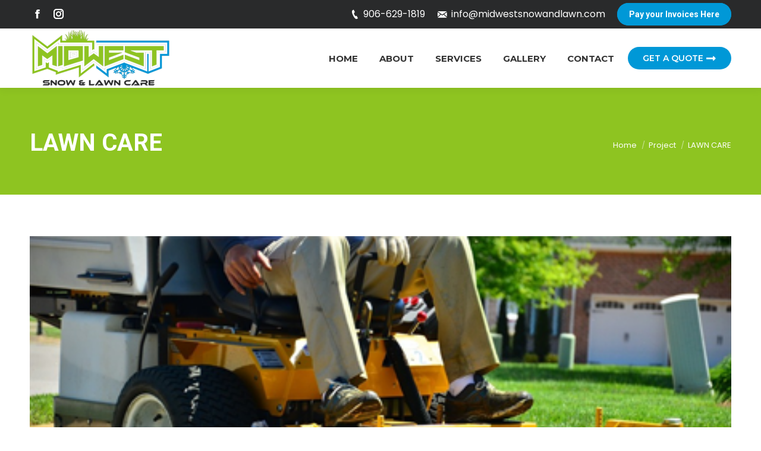

--- FILE ---
content_type: text/html; charset=UTF-8
request_url: https://midwestsnowandlawn.com/service/lawn-care/
body_size: 12904
content:
<!DOCTYPE html>
<!--[if !(IE 6) | !(IE 7) | !(IE 8)  ]><!-->
<html lang="en" class="no-js">
<!--<![endif]-->
<head>
	<meta charset="UTF-8" />
		<meta name="viewport" content="width=device-width, initial-scale=1, maximum-scale=1, user-scalable=0">
		<meta name="theme-color" content="#0098d7"/>	<link rel="profile" href="http://gmpg.org/xfn/11" />
	        <script type="text/javascript">
            if (/Android|webOS|iPhone|iPad|iPod|BlackBerry|IEMobile|Opera Mini/i.test(navigator.userAgent)) {
                var originalAddEventListener = EventTarget.prototype.addEventListener,
                    oldWidth = window.innerWidth;

                EventTarget.prototype.addEventListener = function (eventName, eventHandler, useCapture) {
                    if (eventName === "resize") {
                        originalAddEventListener.call(this, eventName, function (event) {
                            if (oldWidth === window.innerWidth) {
                                return;
                            }
                            else if (oldWidth !== window.innerWidth) {
                                oldWidth = window.innerWidth;
                            }
                            if (eventHandler.handleEvent) {
                                eventHandler.handleEvent.call(this, event);
                            }
                            else {
                                eventHandler.call(this, event);
                            };
                        }, useCapture);
                    }
                    else {
                        originalAddEventListener.call(this, eventName, eventHandler, useCapture);
                    };
                };
            };
        </script>
		<meta name='robots' content='index, follow, max-image-preview:large, max-snippet:-1, max-video-preview:-1' />

	<!-- This site is optimized with the Yoast SEO plugin v24.9 - https://yoast.com/wordpress/plugins/seo/ -->
	<title>LAWN CARE - Quality Snow Removal and Lawn Care in Michigan</title>
	<link rel="canonical" href="https://midwestsnowandlawn.com/service/lawn-care/" />
	<meta property="og:locale" content="en_US" />
	<meta property="og:type" content="article" />
	<meta property="og:title" content="LAWN CARE - Quality Snow Removal and Lawn Care in Michigan" />
	<meta property="og:description" content="We take care of the dirty work - all year round so spend less time on your yard and more time enjoying your weekends!" />
	<meta property="og:url" content="https://midwestsnowandlawn.com/service/lawn-care/" />
	<meta property="og:site_name" content="Quality Snow Removal and Lawn Care in Michigan" />
	<meta property="article:modified_time" content="2019-08-04T05:39:57+00:00" />
	<meta property="og:image" content="https://midwestsnowandlawn.com/wp-content/uploads/2019/06/Layer-90.png" />
	<meta property="og:image:width" content="438" />
	<meta property="og:image:height" content="290" />
	<meta property="og:image:type" content="image/png" />
	<meta name="twitter:card" content="summary_large_image" />
	<script type="application/ld+json" class="yoast-schema-graph">{"@context":"https://schema.org","@graph":[{"@type":"WebPage","@id":"https://midwestsnowandlawn.com/service/lawn-care/","url":"https://midwestsnowandlawn.com/service/lawn-care/","name":"LAWN CARE - Quality Snow Removal and Lawn Care in Michigan","isPartOf":{"@id":"https://midwestsnowandlawn.com/#website"},"primaryImageOfPage":{"@id":"https://midwestsnowandlawn.com/service/lawn-care/#primaryimage"},"image":{"@id":"https://midwestsnowandlawn.com/service/lawn-care/#primaryimage"},"thumbnailUrl":"https://midwestsnowandlawn.com/wp-content/uploads/2019/06/Layer-90.png","datePublished":"2019-06-25T07:05:55+00:00","dateModified":"2019-08-04T05:39:57+00:00","breadcrumb":{"@id":"https://midwestsnowandlawn.com/service/lawn-care/#breadcrumb"},"inLanguage":"en","potentialAction":[{"@type":"ReadAction","target":["https://midwestsnowandlawn.com/service/lawn-care/"]}]},{"@type":"ImageObject","inLanguage":"en","@id":"https://midwestsnowandlawn.com/service/lawn-care/#primaryimage","url":"https://midwestsnowandlawn.com/wp-content/uploads/2019/06/Layer-90.png","contentUrl":"https://midwestsnowandlawn.com/wp-content/uploads/2019/06/Layer-90.png","width":438,"height":290},{"@type":"BreadcrumbList","@id":"https://midwestsnowandlawn.com/service/lawn-care/#breadcrumb","itemListElement":[{"@type":"ListItem","position":1,"name":"Home","item":"https://midwestsnowandlawn.com/"},{"@type":"ListItem","position":2,"name":"Portfolio","item":"https://midwestsnowandlawn.com/service/"},{"@type":"ListItem","position":3,"name":"LAWN CARE"}]},{"@type":"WebSite","@id":"https://midwestsnowandlawn.com/#website","url":"https://midwestsnowandlawn.com/","name":"Quality Snow Removal and Lawn Care in Michigan","description":"Midwest Snow &amp; Lawn Care","potentialAction":[{"@type":"SearchAction","target":{"@type":"EntryPoint","urlTemplate":"https://midwestsnowandlawn.com/?s={search_term_string}"},"query-input":{"@type":"PropertyValueSpecification","valueRequired":true,"valueName":"search_term_string"}}],"inLanguage":"en"}]}</script>
	<!-- / Yoast SEO plugin. -->


<link rel='dns-prefetch' href='//fonts.googleapis.com' />
<link rel="alternate" type="application/rss+xml" title="Quality Snow Removal and Lawn Care in Michigan &raquo; Feed" href="https://midwestsnowandlawn.com/feed/" />
<link rel="alternate" type="application/rss+xml" title="Quality Snow Removal and Lawn Care in Michigan &raquo; Comments Feed" href="https://midwestsnowandlawn.com/comments/feed/" />
<link rel="alternate" title="oEmbed (JSON)" type="application/json+oembed" href="https://midwestsnowandlawn.com/wp-json/oembed/1.0/embed?url=https%3A%2F%2Fmidwestsnowandlawn.com%2Fservice%2Flawn-care%2F" />
<link rel="alternate" title="oEmbed (XML)" type="text/xml+oembed" href="https://midwestsnowandlawn.com/wp-json/oembed/1.0/embed?url=https%3A%2F%2Fmidwestsnowandlawn.com%2Fservice%2Flawn-care%2F&#038;format=xml" />
<style id='wp-img-auto-sizes-contain-inline-css' type='text/css'>
img:is([sizes=auto i],[sizes^="auto," i]){contain-intrinsic-size:3000px 1500px}
/*# sourceURL=wp-img-auto-sizes-contain-inline-css */
</style>
<style id='wp-emoji-styles-inline-css' type='text/css'>

	img.wp-smiley, img.emoji {
		display: inline !important;
		border: none !important;
		box-shadow: none !important;
		height: 1em !important;
		width: 1em !important;
		margin: 0 0.07em !important;
		vertical-align: -0.1em !important;
		background: none !important;
		padding: 0 !important;
	}
/*# sourceURL=wp-emoji-styles-inline-css */
</style>
<style id='wp-block-library-inline-css' type='text/css'>
:root{--wp-block-synced-color:#7a00df;--wp-block-synced-color--rgb:122,0,223;--wp-bound-block-color:var(--wp-block-synced-color);--wp-editor-canvas-background:#ddd;--wp-admin-theme-color:#007cba;--wp-admin-theme-color--rgb:0,124,186;--wp-admin-theme-color-darker-10:#006ba1;--wp-admin-theme-color-darker-10--rgb:0,107,160.5;--wp-admin-theme-color-darker-20:#005a87;--wp-admin-theme-color-darker-20--rgb:0,90,135;--wp-admin-border-width-focus:2px}@media (min-resolution:192dpi){:root{--wp-admin-border-width-focus:1.5px}}.wp-element-button{cursor:pointer}:root .has-very-light-gray-background-color{background-color:#eee}:root .has-very-dark-gray-background-color{background-color:#313131}:root .has-very-light-gray-color{color:#eee}:root .has-very-dark-gray-color{color:#313131}:root .has-vivid-green-cyan-to-vivid-cyan-blue-gradient-background{background:linear-gradient(135deg,#00d084,#0693e3)}:root .has-purple-crush-gradient-background{background:linear-gradient(135deg,#34e2e4,#4721fb 50%,#ab1dfe)}:root .has-hazy-dawn-gradient-background{background:linear-gradient(135deg,#faaca8,#dad0ec)}:root .has-subdued-olive-gradient-background{background:linear-gradient(135deg,#fafae1,#67a671)}:root .has-atomic-cream-gradient-background{background:linear-gradient(135deg,#fdd79a,#004a59)}:root .has-nightshade-gradient-background{background:linear-gradient(135deg,#330968,#31cdcf)}:root .has-midnight-gradient-background{background:linear-gradient(135deg,#020381,#2874fc)}:root{--wp--preset--font-size--normal:16px;--wp--preset--font-size--huge:42px}.has-regular-font-size{font-size:1em}.has-larger-font-size{font-size:2.625em}.has-normal-font-size{font-size:var(--wp--preset--font-size--normal)}.has-huge-font-size{font-size:var(--wp--preset--font-size--huge)}.has-text-align-center{text-align:center}.has-text-align-left{text-align:left}.has-text-align-right{text-align:right}.has-fit-text{white-space:nowrap!important}#end-resizable-editor-section{display:none}.aligncenter{clear:both}.items-justified-left{justify-content:flex-start}.items-justified-center{justify-content:center}.items-justified-right{justify-content:flex-end}.items-justified-space-between{justify-content:space-between}.screen-reader-text{border:0;clip-path:inset(50%);height:1px;margin:-1px;overflow:hidden;padding:0;position:absolute;width:1px;word-wrap:normal!important}.screen-reader-text:focus{background-color:#ddd;clip-path:none;color:#444;display:block;font-size:1em;height:auto;left:5px;line-height:normal;padding:15px 23px 14px;text-decoration:none;top:5px;width:auto;z-index:100000}html :where(.has-border-color){border-style:solid}html :where([style*=border-top-color]){border-top-style:solid}html :where([style*=border-right-color]){border-right-style:solid}html :where([style*=border-bottom-color]){border-bottom-style:solid}html :where([style*=border-left-color]){border-left-style:solid}html :where([style*=border-width]){border-style:solid}html :where([style*=border-top-width]){border-top-style:solid}html :where([style*=border-right-width]){border-right-style:solid}html :where([style*=border-bottom-width]){border-bottom-style:solid}html :where([style*=border-left-width]){border-left-style:solid}html :where(img[class*=wp-image-]){height:auto;max-width:100%}:where(figure){margin:0 0 1em}html :where(.is-position-sticky){--wp-admin--admin-bar--position-offset:var(--wp-admin--admin-bar--height,0px)}@media screen and (max-width:600px){html :where(.is-position-sticky){--wp-admin--admin-bar--position-offset:0px}}

/*# sourceURL=wp-block-library-inline-css */
</style><style id='global-styles-inline-css' type='text/css'>
:root{--wp--preset--aspect-ratio--square: 1;--wp--preset--aspect-ratio--4-3: 4/3;--wp--preset--aspect-ratio--3-4: 3/4;--wp--preset--aspect-ratio--3-2: 3/2;--wp--preset--aspect-ratio--2-3: 2/3;--wp--preset--aspect-ratio--16-9: 16/9;--wp--preset--aspect-ratio--9-16: 9/16;--wp--preset--color--black: #000000;--wp--preset--color--cyan-bluish-gray: #abb8c3;--wp--preset--color--white: #FFF;--wp--preset--color--pale-pink: #f78da7;--wp--preset--color--vivid-red: #cf2e2e;--wp--preset--color--luminous-vivid-orange: #ff6900;--wp--preset--color--luminous-vivid-amber: #fcb900;--wp--preset--color--light-green-cyan: #7bdcb5;--wp--preset--color--vivid-green-cyan: #00d084;--wp--preset--color--pale-cyan-blue: #8ed1fc;--wp--preset--color--vivid-cyan-blue: #0693e3;--wp--preset--color--vivid-purple: #9b51e0;--wp--preset--color--accent: #0098d7;--wp--preset--color--dark-gray: #111;--wp--preset--color--light-gray: #767676;--wp--preset--gradient--vivid-cyan-blue-to-vivid-purple: linear-gradient(135deg,rgb(6,147,227) 0%,rgb(155,81,224) 100%);--wp--preset--gradient--light-green-cyan-to-vivid-green-cyan: linear-gradient(135deg,rgb(122,220,180) 0%,rgb(0,208,130) 100%);--wp--preset--gradient--luminous-vivid-amber-to-luminous-vivid-orange: linear-gradient(135deg,rgb(252,185,0) 0%,rgb(255,105,0) 100%);--wp--preset--gradient--luminous-vivid-orange-to-vivid-red: linear-gradient(135deg,rgb(255,105,0) 0%,rgb(207,46,46) 100%);--wp--preset--gradient--very-light-gray-to-cyan-bluish-gray: linear-gradient(135deg,rgb(238,238,238) 0%,rgb(169,184,195) 100%);--wp--preset--gradient--cool-to-warm-spectrum: linear-gradient(135deg,rgb(74,234,220) 0%,rgb(151,120,209) 20%,rgb(207,42,186) 40%,rgb(238,44,130) 60%,rgb(251,105,98) 80%,rgb(254,248,76) 100%);--wp--preset--gradient--blush-light-purple: linear-gradient(135deg,rgb(255,206,236) 0%,rgb(152,150,240) 100%);--wp--preset--gradient--blush-bordeaux: linear-gradient(135deg,rgb(254,205,165) 0%,rgb(254,45,45) 50%,rgb(107,0,62) 100%);--wp--preset--gradient--luminous-dusk: linear-gradient(135deg,rgb(255,203,112) 0%,rgb(199,81,192) 50%,rgb(65,88,208) 100%);--wp--preset--gradient--pale-ocean: linear-gradient(135deg,rgb(255,245,203) 0%,rgb(182,227,212) 50%,rgb(51,167,181) 100%);--wp--preset--gradient--electric-grass: linear-gradient(135deg,rgb(202,248,128) 0%,rgb(113,206,126) 100%);--wp--preset--gradient--midnight: linear-gradient(135deg,rgb(2,3,129) 0%,rgb(40,116,252) 100%);--wp--preset--font-size--small: 13px;--wp--preset--font-size--medium: 20px;--wp--preset--font-size--large: 36px;--wp--preset--font-size--x-large: 42px;--wp--preset--spacing--20: 0.44rem;--wp--preset--spacing--30: 0.67rem;--wp--preset--spacing--40: 1rem;--wp--preset--spacing--50: 1.5rem;--wp--preset--spacing--60: 2.25rem;--wp--preset--spacing--70: 3.38rem;--wp--preset--spacing--80: 5.06rem;--wp--preset--shadow--natural: 6px 6px 9px rgba(0, 0, 0, 0.2);--wp--preset--shadow--deep: 12px 12px 50px rgba(0, 0, 0, 0.4);--wp--preset--shadow--sharp: 6px 6px 0px rgba(0, 0, 0, 0.2);--wp--preset--shadow--outlined: 6px 6px 0px -3px rgb(255, 255, 255), 6px 6px rgb(0, 0, 0);--wp--preset--shadow--crisp: 6px 6px 0px rgb(0, 0, 0);}:where(.is-layout-flex){gap: 0.5em;}:where(.is-layout-grid){gap: 0.5em;}body .is-layout-flex{display: flex;}.is-layout-flex{flex-wrap: wrap;align-items: center;}.is-layout-flex > :is(*, div){margin: 0;}body .is-layout-grid{display: grid;}.is-layout-grid > :is(*, div){margin: 0;}:where(.wp-block-columns.is-layout-flex){gap: 2em;}:where(.wp-block-columns.is-layout-grid){gap: 2em;}:where(.wp-block-post-template.is-layout-flex){gap: 1.25em;}:where(.wp-block-post-template.is-layout-grid){gap: 1.25em;}.has-black-color{color: var(--wp--preset--color--black) !important;}.has-cyan-bluish-gray-color{color: var(--wp--preset--color--cyan-bluish-gray) !important;}.has-white-color{color: var(--wp--preset--color--white) !important;}.has-pale-pink-color{color: var(--wp--preset--color--pale-pink) !important;}.has-vivid-red-color{color: var(--wp--preset--color--vivid-red) !important;}.has-luminous-vivid-orange-color{color: var(--wp--preset--color--luminous-vivid-orange) !important;}.has-luminous-vivid-amber-color{color: var(--wp--preset--color--luminous-vivid-amber) !important;}.has-light-green-cyan-color{color: var(--wp--preset--color--light-green-cyan) !important;}.has-vivid-green-cyan-color{color: var(--wp--preset--color--vivid-green-cyan) !important;}.has-pale-cyan-blue-color{color: var(--wp--preset--color--pale-cyan-blue) !important;}.has-vivid-cyan-blue-color{color: var(--wp--preset--color--vivid-cyan-blue) !important;}.has-vivid-purple-color{color: var(--wp--preset--color--vivid-purple) !important;}.has-black-background-color{background-color: var(--wp--preset--color--black) !important;}.has-cyan-bluish-gray-background-color{background-color: var(--wp--preset--color--cyan-bluish-gray) !important;}.has-white-background-color{background-color: var(--wp--preset--color--white) !important;}.has-pale-pink-background-color{background-color: var(--wp--preset--color--pale-pink) !important;}.has-vivid-red-background-color{background-color: var(--wp--preset--color--vivid-red) !important;}.has-luminous-vivid-orange-background-color{background-color: var(--wp--preset--color--luminous-vivid-orange) !important;}.has-luminous-vivid-amber-background-color{background-color: var(--wp--preset--color--luminous-vivid-amber) !important;}.has-light-green-cyan-background-color{background-color: var(--wp--preset--color--light-green-cyan) !important;}.has-vivid-green-cyan-background-color{background-color: var(--wp--preset--color--vivid-green-cyan) !important;}.has-pale-cyan-blue-background-color{background-color: var(--wp--preset--color--pale-cyan-blue) !important;}.has-vivid-cyan-blue-background-color{background-color: var(--wp--preset--color--vivid-cyan-blue) !important;}.has-vivid-purple-background-color{background-color: var(--wp--preset--color--vivid-purple) !important;}.has-black-border-color{border-color: var(--wp--preset--color--black) !important;}.has-cyan-bluish-gray-border-color{border-color: var(--wp--preset--color--cyan-bluish-gray) !important;}.has-white-border-color{border-color: var(--wp--preset--color--white) !important;}.has-pale-pink-border-color{border-color: var(--wp--preset--color--pale-pink) !important;}.has-vivid-red-border-color{border-color: var(--wp--preset--color--vivid-red) !important;}.has-luminous-vivid-orange-border-color{border-color: var(--wp--preset--color--luminous-vivid-orange) !important;}.has-luminous-vivid-amber-border-color{border-color: var(--wp--preset--color--luminous-vivid-amber) !important;}.has-light-green-cyan-border-color{border-color: var(--wp--preset--color--light-green-cyan) !important;}.has-vivid-green-cyan-border-color{border-color: var(--wp--preset--color--vivid-green-cyan) !important;}.has-pale-cyan-blue-border-color{border-color: var(--wp--preset--color--pale-cyan-blue) !important;}.has-vivid-cyan-blue-border-color{border-color: var(--wp--preset--color--vivid-cyan-blue) !important;}.has-vivid-purple-border-color{border-color: var(--wp--preset--color--vivid-purple) !important;}.has-vivid-cyan-blue-to-vivid-purple-gradient-background{background: var(--wp--preset--gradient--vivid-cyan-blue-to-vivid-purple) !important;}.has-light-green-cyan-to-vivid-green-cyan-gradient-background{background: var(--wp--preset--gradient--light-green-cyan-to-vivid-green-cyan) !important;}.has-luminous-vivid-amber-to-luminous-vivid-orange-gradient-background{background: var(--wp--preset--gradient--luminous-vivid-amber-to-luminous-vivid-orange) !important;}.has-luminous-vivid-orange-to-vivid-red-gradient-background{background: var(--wp--preset--gradient--luminous-vivid-orange-to-vivid-red) !important;}.has-very-light-gray-to-cyan-bluish-gray-gradient-background{background: var(--wp--preset--gradient--very-light-gray-to-cyan-bluish-gray) !important;}.has-cool-to-warm-spectrum-gradient-background{background: var(--wp--preset--gradient--cool-to-warm-spectrum) !important;}.has-blush-light-purple-gradient-background{background: var(--wp--preset--gradient--blush-light-purple) !important;}.has-blush-bordeaux-gradient-background{background: var(--wp--preset--gradient--blush-bordeaux) !important;}.has-luminous-dusk-gradient-background{background: var(--wp--preset--gradient--luminous-dusk) !important;}.has-pale-ocean-gradient-background{background: var(--wp--preset--gradient--pale-ocean) !important;}.has-electric-grass-gradient-background{background: var(--wp--preset--gradient--electric-grass) !important;}.has-midnight-gradient-background{background: var(--wp--preset--gradient--midnight) !important;}.has-small-font-size{font-size: var(--wp--preset--font-size--small) !important;}.has-medium-font-size{font-size: var(--wp--preset--font-size--medium) !important;}.has-large-font-size{font-size: var(--wp--preset--font-size--large) !important;}.has-x-large-font-size{font-size: var(--wp--preset--font-size--x-large) !important;}
/*# sourceURL=global-styles-inline-css */
</style>

<style id='classic-theme-styles-inline-css' type='text/css'>
/*! This file is auto-generated */
.wp-block-button__link{color:#fff;background-color:#32373c;border-radius:9999px;box-shadow:none;text-decoration:none;padding:calc(.667em + 2px) calc(1.333em + 2px);font-size:1.125em}.wp-block-file__button{background:#32373c;color:#fff;text-decoration:none}
/*# sourceURL=/wp-includes/css/classic-themes.min.css */
</style>
<link rel='stylesheet' id='contact-form-7-css' href='https://midwestsnowandlawn.com/wp-content/plugins/contact-form-7/includes/css/styles.css?ver=5.8.1' type='text/css' media='all' />
<link rel='stylesheet' id='rs-plugin-settings-css' href='https://midwestsnowandlawn.com/wp-content/plugins/revslider/public/assets/css/settings.css?ver=5.4.8.3' type='text/css' media='all' />
<style id='rs-plugin-settings-inline-css' type='text/css'>
#rs-demo-id {}
/*# sourceURL=rs-plugin-settings-inline-css */
</style>
<link rel='stylesheet' id='the7-Defaults-css' href='https://midwestsnowandlawn.com/wp-content/uploads/smile_fonts/Defaults/Defaults.css?ver=6.9' type='text/css' media='all' />
<link rel='stylesheet' id='dt-web-fonts-css' href='//fonts.googleapis.com/css?family=Roboto%3A400%2C500%2C600%2C700%7CPoppins%3A400%2C600%2C700%7CRoboto+Condensed%3A400%2C600%2C700%7CMontserrat%3A400%2C600%2C700&#038;ver=7.7.1.1' type='text/css' media='all' />
<link rel='stylesheet' id='dt-main-css' href='https://midwestsnowandlawn.com/wp-content/themes/dt-the7/css/main.min.css?ver=7.7.1.1' type='text/css' media='all' />
<style id='dt-main-inline-css' type='text/css'>
body #load {
  display: block;
  height: 100%;
  overflow: hidden;
  position: fixed;
  width: 100%;
  z-index: 9901;
  opacity: 1;
  visibility: visible;
  -webkit-transition: all .35s ease-out;
  transition: all .35s ease-out;
}
.load-wrap {
  width: 100%;
  height: 100%;
  background-position: center center;
  background-repeat: no-repeat;
  text-align: center;
}
.load-wrap > svg {
  position: absolute;
  top: 50%;
  left: 50%;
  -ms-transform: translate(-50%,-50%);
  -webkit-transform: translate(-50%,-50%);
  transform: translate(-50%,-50%);
}
#load {
  background-color: #ffffff;
}
.uil-default rect:not(.bk) {
  fill: rgba(51,51,51,0.3);
}
.uil-ring > path {
  fill: rgba(51,51,51,0.3);
}
.ring-loader .circle {
  fill: rgba(51,51,51,0.3);
}
.ring-loader .moving-circle {
  fill: #333333;
}
.uil-hourglass .glass {
  stroke: #333333;
}
.uil-hourglass .sand {
  fill: rgba(51,51,51,0.3);
}
.spinner-loader .load-wrap {
  background-image: url("data:image/svg+xml,%3Csvg width='75px' height='75px' xmlns='http://www.w3.org/2000/svg' viewBox='0 0 100 100' preserveAspectRatio='xMidYMid' class='uil-default'%3E%3Crect x='0' y='0' width='100' height='100' fill='none' class='bk'%3E%3C/rect%3E%3Crect  x='46.5' y='40' width='7' height='20' rx='5' ry='5' fill='rgba%2851%2C51%2C51%2C0.3%29' transform='rotate(0 50 50) translate(0 -30)'%3E  %3Canimate attributeName='opacity' from='1' to='0' dur='1s' begin='0s' repeatCount='indefinite'/%3E%3C/rect%3E%3Crect  x='46.5' y='40' width='7' height='20' rx='5' ry='5' fill='rgba%2851%2C51%2C51%2C0.3%29' transform='rotate(30 50 50) translate(0 -30)'%3E  %3Canimate attributeName='opacity' from='1' to='0' dur='1s' begin='0.08333333333333333s' repeatCount='indefinite'/%3E%3C/rect%3E%3Crect  x='46.5' y='40' width='7' height='20' rx='5' ry='5' fill='rgba%2851%2C51%2C51%2C0.3%29' transform='rotate(60 50 50) translate(0 -30)'%3E  %3Canimate attributeName='opacity' from='1' to='0' dur='1s' begin='0.16666666666666666s' repeatCount='indefinite'/%3E%3C/rect%3E%3Crect  x='46.5' y='40' width='7' height='20' rx='5' ry='5' fill='rgba%2851%2C51%2C51%2C0.3%29' transform='rotate(90 50 50) translate(0 -30)'%3E  %3Canimate attributeName='opacity' from='1' to='0' dur='1s' begin='0.25s' repeatCount='indefinite'/%3E%3C/rect%3E%3Crect  x='46.5' y='40' width='7' height='20' rx='5' ry='5' fill='rgba%2851%2C51%2C51%2C0.3%29' transform='rotate(120 50 50) translate(0 -30)'%3E  %3Canimate attributeName='opacity' from='1' to='0' dur='1s' begin='0.3333333333333333s' repeatCount='indefinite'/%3E%3C/rect%3E%3Crect  x='46.5' y='40' width='7' height='20' rx='5' ry='5' fill='rgba%2851%2C51%2C51%2C0.3%29' transform='rotate(150 50 50) translate(0 -30)'%3E  %3Canimate attributeName='opacity' from='1' to='0' dur='1s' begin='0.4166666666666667s' repeatCount='indefinite'/%3E%3C/rect%3E%3Crect  x='46.5' y='40' width='7' height='20' rx='5' ry='5' fill='rgba%2851%2C51%2C51%2C0.3%29' transform='rotate(180 50 50) translate(0 -30)'%3E  %3Canimate attributeName='opacity' from='1' to='0' dur='1s' begin='0.5s' repeatCount='indefinite'/%3E%3C/rect%3E%3Crect  x='46.5' y='40' width='7' height='20' rx='5' ry='5' fill='rgba%2851%2C51%2C51%2C0.3%29' transform='rotate(210 50 50) translate(0 -30)'%3E  %3Canimate attributeName='opacity' from='1' to='0' dur='1s' begin='0.5833333333333334s' repeatCount='indefinite'/%3E%3C/rect%3E%3Crect  x='46.5' y='40' width='7' height='20' rx='5' ry='5' fill='rgba%2851%2C51%2C51%2C0.3%29' transform='rotate(240 50 50) translate(0 -30)'%3E  %3Canimate attributeName='opacity' from='1' to='0' dur='1s' begin='0.6666666666666666s' repeatCount='indefinite'/%3E%3C/rect%3E%3Crect  x='46.5' y='40' width='7' height='20' rx='5' ry='5' fill='rgba%2851%2C51%2C51%2C0.3%29' transform='rotate(270 50 50) translate(0 -30)'%3E  %3Canimate attributeName='opacity' from='1' to='0' dur='1s' begin='0.75s' repeatCount='indefinite'/%3E%3C/rect%3E%3Crect  x='46.5' y='40' width='7' height='20' rx='5' ry='5' fill='rgba%2851%2C51%2C51%2C0.3%29' transform='rotate(300 50 50) translate(0 -30)'%3E  %3Canimate attributeName='opacity' from='1' to='0' dur='1s' begin='0.8333333333333334s' repeatCount='indefinite'/%3E%3C/rect%3E%3Crect  x='46.5' y='40' width='7' height='20' rx='5' ry='5' fill='rgba%2851%2C51%2C51%2C0.3%29' transform='rotate(330 50 50) translate(0 -30)'%3E  %3Canimate attributeName='opacity' from='1' to='0' dur='1s' begin='0.9166666666666666s' repeatCount='indefinite'/%3E%3C/rect%3E%3C/svg%3E");
}
.ring-loader .load-wrap {
  background-image: url("data:image/svg+xml,%3Csvg xmlns='http://www.w3.org/2000/svg' viewBox='0 0 32 32' width='72' height='72' fill='rgba%2851%2C51%2C51%2C0.3%29'%3E   %3Cpath opacity='.25' d='M16 0 A16 16 0 0 0 16 32 A16 16 0 0 0 16 0 M16 4 A12 12 0 0 1 16 28 A12 12 0 0 1 16 4'/%3E   %3Cpath d='M16 0 A16 16 0 0 1 32 16 L28 16 A12 12 0 0 0 16 4z'%3E     %3CanimateTransform attributeName='transform' type='rotate' from='0 16 16' to='360 16 16' dur='0.8s' repeatCount='indefinite' /%3E   %3C/path%3E %3C/svg%3E");
}
.hourglass-loader .load-wrap {
  background-image: url("data:image/svg+xml,%3Csvg xmlns='http://www.w3.org/2000/svg' viewBox='0 0 32 32' width='72' height='72' fill='rgba%2851%2C51%2C51%2C0.3%29'%3E   %3Cpath transform='translate(2)' d='M0 12 V20 H4 V12z'%3E      %3Canimate attributeName='d' values='M0 12 V20 H4 V12z; M0 4 V28 H4 V4z; M0 12 V20 H4 V12z; M0 12 V20 H4 V12z' dur='1.2s' repeatCount='indefinite' begin='0' keytimes='0;.2;.5;1' keySplines='0.2 0.2 0.4 0.8;0.2 0.6 0.4 0.8;0.2 0.8 0.4 0.8' calcMode='spline'  /%3E   %3C/path%3E   %3Cpath transform='translate(8)' d='M0 12 V20 H4 V12z'%3E     %3Canimate attributeName='d' values='M0 12 V20 H4 V12z; M0 4 V28 H4 V4z; M0 12 V20 H4 V12z; M0 12 V20 H4 V12z' dur='1.2s' repeatCount='indefinite' begin='0.2' keytimes='0;.2;.5;1' keySplines='0.2 0.2 0.4 0.8;0.2 0.6 0.4 0.8;0.2 0.8 0.4 0.8' calcMode='spline'  /%3E   %3C/path%3E   %3Cpath transform='translate(14)' d='M0 12 V20 H4 V12z'%3E     %3Canimate attributeName='d' values='M0 12 V20 H4 V12z; M0 4 V28 H4 V4z; M0 12 V20 H4 V12z; M0 12 V20 H4 V12z' dur='1.2s' repeatCount='indefinite' begin='0.4' keytimes='0;.2;.5;1' keySplines='0.2 0.2 0.4 0.8;0.2 0.6 0.4 0.8;0.2 0.8 0.4 0.8' calcMode='spline' /%3E   %3C/path%3E   %3Cpath transform='translate(20)' d='M0 12 V20 H4 V12z'%3E     %3Canimate attributeName='d' values='M0 12 V20 H4 V12z; M0 4 V28 H4 V4z; M0 12 V20 H4 V12z; M0 12 V20 H4 V12z' dur='1.2s' repeatCount='indefinite' begin='0.6' keytimes='0;.2;.5;1' keySplines='0.2 0.2 0.4 0.8;0.2 0.6 0.4 0.8;0.2 0.8 0.4 0.8' calcMode='spline' /%3E   %3C/path%3E   %3Cpath transform='translate(26)' d='M0 12 V20 H4 V12z'%3E     %3Canimate attributeName='d' values='M0 12 V20 H4 V12z; M0 4 V28 H4 V4z; M0 12 V20 H4 V12z; M0 12 V20 H4 V12z' dur='1.2s' repeatCount='indefinite' begin='0.8' keytimes='0;.2;.5;1' keySplines='0.2 0.2 0.4 0.8;0.2 0.6 0.4 0.8;0.2 0.8 0.4 0.8' calcMode='spline' /%3E   %3C/path%3E %3C/svg%3E");
}

/*# sourceURL=dt-main-inline-css */
</style>
<link rel='stylesheet' id='dt-awsome-fonts-back-css' href='https://midwestsnowandlawn.com/wp-content/themes/dt-the7/fonts/FontAwesome/back-compat.min.css?ver=7.7.1.1' type='text/css' media='all' />
<link rel='stylesheet' id='dt-awsome-fonts-css' href='https://midwestsnowandlawn.com/wp-content/themes/dt-the7/fonts/FontAwesome/css/all.min.css?ver=7.7.1.1' type='text/css' media='all' />
<link rel='stylesheet' id='dt-fontello-css' href='https://midwestsnowandlawn.com/wp-content/themes/dt-the7/fonts/fontello/css/fontello.min.css?ver=7.7.1.1' type='text/css' media='all' />
<link rel='stylesheet' id='the7pt-static-css' href='https://midwestsnowandlawn.com/wp-content/plugins/dt-the7-core/assets/css/post-type.min.css?ver=7.7.1.1' type='text/css' media='all' />
<link rel='stylesheet' id='dt-custom-css' href='https://midwestsnowandlawn.com/wp-content/uploads/the7-css/custom.css?ver=30f5a239ae20' type='text/css' media='all' />
<link rel='stylesheet' id='dt-media-css' href='https://midwestsnowandlawn.com/wp-content/uploads/the7-css/media.css?ver=30f5a239ae20' type='text/css' media='all' />
<link rel='stylesheet' id='the7-mega-menu-css' href='https://midwestsnowandlawn.com/wp-content/uploads/the7-css/mega-menu.css?ver=30f5a239ae20' type='text/css' media='all' />
<link rel='stylesheet' id='the7-elements-albums-portfolio-css' href='https://midwestsnowandlawn.com/wp-content/uploads/the7-css/the7-elements-albums-portfolio.css?ver=30f5a239ae20' type='text/css' media='all' />
<link rel='stylesheet' id='the7-elements-css' href='https://midwestsnowandlawn.com/wp-content/uploads/the7-css/post-type-dynamic.css?ver=30f5a239ae20' type='text/css' media='all' />
<link rel='stylesheet' id='style-css' href='https://midwestsnowandlawn.com/wp-content/themes/dt-the7-child/style.css?ver=7.7.1.1' type='text/css' media='all' />
<script type="text/javascript" src="https://midwestsnowandlawn.com/wp-includes/js/jquery/jquery.min.js?ver=3.7.1" id="jquery-core-js"></script>
<script type="text/javascript" src="https://midwestsnowandlawn.com/wp-includes/js/jquery/jquery-migrate.min.js?ver=3.4.1" id="jquery-migrate-js"></script>
<script type="text/javascript" src="https://midwestsnowandlawn.com/wp-content/plugins/revslider/public/assets/js/jquery.themepunch.tools.min.js?ver=5.4.8.3" id="tp-tools-js"></script>
<script type="text/javascript" src="https://midwestsnowandlawn.com/wp-content/plugins/revslider/public/assets/js/jquery.themepunch.revolution.min.js?ver=5.4.8.3" id="revmin-js"></script>
<script type="text/javascript" id="dt-above-fold-js-extra">
/* <![CDATA[ */
var dtLocal = {"themeUrl":"https://midwestsnowandlawn.com/wp-content/themes/dt-the7","passText":"To view this protected post, enter the password below:","moreButtonText":{"loading":"Loading...","loadMore":"Load more"},"postID":"75","ajaxurl":"https://midwestsnowandlawn.com/wp-admin/admin-ajax.php","contactMessages":{"required":"One or more fields have an error. Please check and try again.","terms":"Please accept the privacy policy."},"ajaxNonce":"4fcf73f09f","pageData":"","themeSettings":{"smoothScroll":"off","lazyLoading":false,"accentColor":{"mode":"solid","color":"#0098d7"},"desktopHeader":{"height":100},"floatingHeader":{"showAfter":140,"showMenu":true,"height":60,"logo":{"showLogo":true,"html":"\u003Cimg class=\" preload-me\" src=\"https://midwestsnowandlawn.com/wp-content/uploads/2019/06/Layer-2.png\" srcset=\"https://midwestsnowandlawn.com/wp-content/uploads/2019/06/Layer-2.png 237w, https://midwestsnowandlawn.com/wp-content/uploads/2019/06/Layer-2.png 237w\" width=\"237\" height=\"98\"   sizes=\"237px\" alt=\"Quality Snow Removal and Lawn Care in Michigan\" /\u003E","url":"https://midwestsnowandlawn.com/"}},"topLine":{"floatingTopLine":{"logo":{"showLogo":false,"html":""}}},"mobileHeader":{"firstSwitchPoint":1050,"secondSwitchPoint":778,"firstSwitchPointHeight":80,"secondSwitchPointHeight":60},"stickyMobileHeaderFirstSwitch":{"logo":{"html":"\u003Cimg class=\" preload-me\" src=\"https://midwestsnowandlawn.com/wp-content/uploads/2019/06/Layer-2.png\" srcset=\"https://midwestsnowandlawn.com/wp-content/uploads/2019/06/Layer-2.png 237w, https://midwestsnowandlawn.com/wp-content/uploads/2019/06/Layer-2.png 237w\" width=\"237\" height=\"98\"   sizes=\"237px\" alt=\"Quality Snow Removal and Lawn Care in Michigan\" /\u003E"}},"stickyMobileHeaderSecondSwitch":{"logo":{"html":"\u003Cimg class=\" preload-me\" src=\"https://midwestsnowandlawn.com/wp-content/uploads/2019/06/Layer-2.png\" srcset=\"https://midwestsnowandlawn.com/wp-content/uploads/2019/06/Layer-2.png 237w, https://midwestsnowandlawn.com/wp-content/uploads/2019/06/Layer-2.png 237w\" width=\"237\" height=\"98\"   sizes=\"237px\" alt=\"Quality Snow Removal and Lawn Care in Michigan\" /\u003E"}},"content":{"textColor":"#565656","headerColor":"#292a2b"},"sidebar":{"switchPoint":990},"boxedWidth":"1340px","stripes":{"stripe1":{"textColor":"#787d85","headerColor":"#3b3f4a"},"stripe2":{"textColor":"#8b9199","headerColor":"#ffffff"},"stripe3":{"textColor":"#ffffff","headerColor":"#ffffff"}}},"VCMobileScreenWidth":"768"};
var dtShare = {"shareButtonText":{"facebook":"Share on Facebook","twitter":"Tweet","pinterest":"Pin it","linkedin":"Share on Linkedin","whatsapp":"Share on Whatsapp","google":"Share on Google Plus"},"overlayOpacity":"85"};
//# sourceURL=dt-above-fold-js-extra
/* ]]> */
</script>
<script type="text/javascript" src="https://midwestsnowandlawn.com/wp-content/themes/dt-the7/js/above-the-fold.min.js?ver=7.7.1.1" id="dt-above-fold-js"></script>
<link rel="https://api.w.org/" href="https://midwestsnowandlawn.com/wp-json/" /><link rel="alternate" title="JSON" type="application/json" href="https://midwestsnowandlawn.com/wp-json/wp/v2/dt_portfolio/75" /><link rel="EditURI" type="application/rsd+xml" title="RSD" href="https://midwestsnowandlawn.com/xmlrpc.php?rsd" />
<meta name="generator" content="WordPress 6.9" />
<link rel='shortlink' href='https://midwestsnowandlawn.com/?p=75' />
<!-- Global site tag (gtag.js) - Google Analytics -->
<script async src="https://www.googletagmanager.com/gtag/js?id=UA-72160904-18"></script>
<script>
  window.dataLayer = window.dataLayer || [];
  function gtag(){dataLayer.push(arguments);}
  gtag('js', new Date());

  gtag('config', 'UA-72160904-18');
</script><meta name="generator" content="Powered by WPBakery Page Builder - drag and drop page builder for WordPress."/>
<meta name="generator" content="Powered by Slider Revolution 5.4.8.3 - responsive, Mobile-Friendly Slider Plugin for WordPress with comfortable drag and drop interface." />
<script type="text/javascript">
document.addEventListener("DOMContentLoaded", function(event) { 
	var load = document.getElementById("load");
	
	if(!load.classList.contains('loader-removed')){
		var removeLoading = setTimeout(function() {
			load.className += " loader-removed";
		}, 300);
	}
});
</script>
<link rel="icon" href="https://midwestsnowandlawn.com/wp-content/uploads/2019/06/fav.png" type="image/png" sizes="16x16"/><link rel="icon" href="https://midwestsnowandlawn.com/wp-content/uploads/2019/06/fav.png" type="image/png" sizes="32x32"/><link rel="apple-touch-icon" href="https://midwestsnowandlawn.com/wp-content/uploads/2019/06/fav.png"><link rel="apple-touch-icon" sizes="76x76" href="https://midwestsnowandlawn.com/wp-content/uploads/2019/06/fav.png"><link rel="apple-touch-icon" sizes="120x120" href="https://midwestsnowandlawn.com/wp-content/uploads/2019/06/fav.png"><link rel="apple-touch-icon" sizes="152x152" href="https://midwestsnowandlawn.com/wp-content/uploads/2019/06/fav.png"><script type="text/javascript">function setREVStartSize(e){									
						try{ e.c=jQuery(e.c);var i=jQuery(window).width(),t=9999,r=0,n=0,l=0,f=0,s=0,h=0;
							if(e.responsiveLevels&&(jQuery.each(e.responsiveLevels,function(e,f){f>i&&(t=r=f,l=e),i>f&&f>r&&(r=f,n=e)}),t>r&&(l=n)),f=e.gridheight[l]||e.gridheight[0]||e.gridheight,s=e.gridwidth[l]||e.gridwidth[0]||e.gridwidth,h=i/s,h=h>1?1:h,f=Math.round(h*f),"fullscreen"==e.sliderLayout){var u=(e.c.width(),jQuery(window).height());if(void 0!=e.fullScreenOffsetContainer){var c=e.fullScreenOffsetContainer.split(",");if (c) jQuery.each(c,function(e,i){u=jQuery(i).length>0?u-jQuery(i).outerHeight(!0):u}),e.fullScreenOffset.split("%").length>1&&void 0!=e.fullScreenOffset&&e.fullScreenOffset.length>0?u-=jQuery(window).height()*parseInt(e.fullScreenOffset,0)/100:void 0!=e.fullScreenOffset&&e.fullScreenOffset.length>0&&(u-=parseInt(e.fullScreenOffset,0))}f=u}else void 0!=e.minHeight&&f<e.minHeight&&(f=e.minHeight);e.c.closest(".rev_slider_wrapper").css({height:f})					
						}catch(d){console.log("Failure at Presize of Slider:"+d)}						
					};</script>
<noscript><style type="text/css"> .wpb_animate_when_almost_visible { opacity: 1; }</style></noscript><style id='the7-custom-inline-css' type='text/css'>
.widget_nav_menu li {
    display: inline-block;
    margin: 0 20px;
}
.widget_nav_menu {
	text-align:center;
}
#presscore-custom-menu-one-2 {
		text-align:center;
}

#presscore-custom-menu-one-2 li {
    display: inline-block;
    margin: 0 20px;
}

.ubtn-large {
	border-radius:100px;
}
</style>
<link rel='stylesheet' id='js_composer_front-css' href='https://midwestsnowandlawn.com/wp-content/plugins/js_composer/assets/css/js_composer.min.css?ver=6.0.2' type='text/css' media='all' />
<link rel='stylesheet' id='font-awesome-css' href='https://midwestsnowandlawn.com/wp-content/plugins/js_composer/assets/lib/bower/font-awesome/css/font-awesome.min.css?ver=6.0.2' type='text/css' media='all' />
<link rel='stylesheet' id='vc_typicons-css' href='https://midwestsnowandlawn.com/wp-content/plugins/js_composer/assets/css/lib/typicons/src/font/typicons.min.css?ver=6.0.2' type='text/css' media='all' />
</head>
<body class="wp-singular dt_portfolio-template-default single single-portfolio postid-75 wp-embed-responsive wp-theme-dt-the7 wp-child-theme-dt-the7-child the7-core-ver-2.1.2 no-comments dt-responsive-on srcset-enabled btn-flat custom-btn-color custom-btn-hover-color phantom-fade phantom-shadow-decoration phantom-main-logo-on sticky-mobile-header top-header first-switch-logo-left first-switch-menu-right second-switch-logo-left second-switch-menu-right right-mobile-menu layzr-loading-on popup-message-style dt-fa-compatibility the7-ver-7.7.1.1 wpb-js-composer js-comp-ver-6.0.2 vc_responsive">
<!-- The7 7.7.1.1 -->
<div id="load" class="spinner-loader">
	<div class="load-wrap"></div>
</div>
<div id="page" >
	<a class="skip-link screen-reader-text" href="#content">Skip to content</a>

<div class="masthead inline-header right widgets full-height shadow-decoration small-mobile-menu-icon dt-parent-menu-clickable"  role="banner">

	<div class="top-bar top-bar-line-hide">
	<div class="top-bar-bg" ></div>
	<div class="left-widgets mini-widgets"><div class="soc-ico show-on-desktop in-top-bar-left in-top-bar disabled-bg disabled-border border-off hover-disabled-bg hover-disabled-border  hover-border-off"><a title="Facebook" href="https://www.facebook.com/midwestsnowandlawn/" target="_blank" class="facebook"><span class="soc-font-icon"></span><span class="screen-reader-text">Facebook</span></a><a title="Instagram" href="https://www.instagram.com/midwestsnowandlawn/?r=nametag" target="_blank" class="instagram"><span class="soc-font-icon"></span><span class="screen-reader-text">Instagram</span></a></div></div><div class="right-widgets mini-widgets"><span class="mini-contacts phone show-on-desktop in-top-bar-right in-menu-second-switch"><i class=" the7-mw-icon-phone-bold"></i>906-629-1819</span><span class="mini-contacts email show-on-desktop in-top-bar-right in-menu-second-switch"><i class=" the7-mw-icon-mail-bold"></i>info@midwestsnowandlawn.com</span><a href="https://www.yardbook.com/108174/pay_now" class="microwidget-btn mini-button header-elements-button-2 show-on-desktop near-logo-first-switch in-menu-second-switch microwidget-btn-bg-on microwidget-btn-hover-bg-on disable-animation-bg border-on hover-border-on btn-icon-align-right" target="_blank"><span>Pay your Invoices Here</span></a></div></div>

	<header class="header-bar">

		<div class="branding">
	<div id="site-title" class="assistive-text">Quality Snow Removal and Lawn Care in Michigan</div>
	<div id="site-description" class="assistive-text">Midwest Snow &amp; Lawn Care</div>
	<a class="same-logo" href="https://midwestsnowandlawn.com/"><img class=" preload-me" src="https://midwestsnowandlawn.com/wp-content/uploads/2019/06/Layer-2.png" srcset="https://midwestsnowandlawn.com/wp-content/uploads/2019/06/Layer-2.png 237w, https://midwestsnowandlawn.com/wp-content/uploads/2019/06/Layer-2.png 237w" width="237" height="98"   sizes="237px" alt="Quality Snow Removal and Lawn Care in Michigan" /></a></div>

		<ul id="primary-menu" class="main-nav underline-decoration l-to-r-line" role="navigation"><li class="menu-item menu-item-type-post_type menu-item-object-page menu-item-home menu-item-62 first"><a href='https://midwestsnowandlawn.com/' data-level='1'><span class="menu-item-text"><span class="menu-text">Home</span></span></a></li> <li class="menu-item menu-item-type-post_type menu-item-object-page menu-item-61"><a href='https://midwestsnowandlawn.com/about/' data-level='1'><span class="menu-item-text"><span class="menu-text">About</span></span></a></li> <li class="menu-item menu-item-type-post_type menu-item-object-page menu-item-60"><a href='https://midwestsnowandlawn.com/services/' data-level='1'><span class="menu-item-text"><span class="menu-text">Services</span></span></a></li> <li class="menu-item menu-item-type-post_type menu-item-object-page menu-item-58"><a href='https://midwestsnowandlawn.com/gallery/' data-level='1'><span class="menu-item-text"><span class="menu-text">Gallery</span></span></a></li> <li class="menu-item menu-item-type-post_type menu-item-object-page menu-item-59"><a href='https://midwestsnowandlawn.com/contact-us/' data-level='1'><span class="menu-item-text"><span class="menu-text">Contact</span></span></a></li> </ul>
		<div class="mini-widgets"><a href="/contact-us/" class="microwidget-btn mini-button header-elements-button-1 show-on-desktop near-logo-first-switch in-menu-second-switch microwidget-btn-bg-on microwidget-btn-hover-bg-on disable-animation-bg border-on hover-border-off btn-icon-align-right" ><span>GET A QUOTE</span><i class="fas fa-long-arrow-alt-right"></i></a></div>
	</header>

</div>
<div class='dt-close-mobile-menu-icon'><span></span></div>
<div class='dt-mobile-header'>
	<ul id="mobile-menu" class="mobile-main-nav" role="navigation">
		<li class="menu-item menu-item-type-post_type menu-item-object-page menu-item-home menu-item-62 first"><a href='https://midwestsnowandlawn.com/' data-level='1'><span class="menu-item-text"><span class="menu-text">Home</span></span></a></li> <li class="menu-item menu-item-type-post_type menu-item-object-page menu-item-61"><a href='https://midwestsnowandlawn.com/about/' data-level='1'><span class="menu-item-text"><span class="menu-text">About</span></span></a></li> <li class="menu-item menu-item-type-post_type menu-item-object-page menu-item-60"><a href='https://midwestsnowandlawn.com/services/' data-level='1'><span class="menu-item-text"><span class="menu-text">Services</span></span></a></li> <li class="menu-item menu-item-type-post_type menu-item-object-page menu-item-58"><a href='https://midwestsnowandlawn.com/gallery/' data-level='1'><span class="menu-item-text"><span class="menu-text">Gallery</span></span></a></li> <li class="menu-item menu-item-type-post_type menu-item-object-page menu-item-59"><a href='https://midwestsnowandlawn.com/contact-us/' data-level='1'><span class="menu-item-text"><span class="menu-text">Contact</span></span></a></li> 	</ul>
	<div class='mobile-mini-widgets-in-menu'></div>
</div>


		<div class="page-title title-left solid-bg breadcrumbs-mobile-off page-title-responsive-enabled">
			<div class="wf-wrap">

				<div class="page-title-head hgroup"><h1 class="entry-title">LAWN CARE</h1></div><div class="page-title-breadcrumbs"><div class="assistive-text">You are here:</div><ol class="breadcrumbs text-small" xmlns:v="http://rdf.data-vocabulary.org/#"><li typeof="v:Breadcrumb"><a rel="v:url" property="v:title" href="https://midwestsnowandlawn.com/" title="">Home</a></li><li typeof="v:Breadcrumb"><a rel="v:url" property="v:title" href="https://midwestsnowandlawn.com/service/" title="">Project</a></li><li class="current">LAWN CARE</li></ol></div>			</div>
		</div>

		

<div id="main" class="sidebar-none sidebar-divider-vertical"  >

	
	<div class="main-gradient"></div>
	<div class="wf-wrap">
	<div class="wf-container-main">

	

			<div id="content" class="content" role="main">

				
	<article id="post-75" class="project-post post-75 dt_portfolio type-dt_portfolio status-publish has-post-thumbnail description-off">

		<div class="project-slider"><div class="images-container"><img class="preload-me lazy-load" src="data:image/svg+xml,%3Csvg%20xmlns%3D&#39;http%3A%2F%2Fwww.w3.org%2F2000%2Fsvg&#39;%20viewBox%3D&#39;0%200%20438%20290&#39;%2F%3E" data-src="https://midwestsnowandlawn.com/wp-content/uploads/2019/06/Layer-90.png" data-srcset="https://midwestsnowandlawn.com/wp-content/uploads/2019/06/Layer-90.png 438w"  alt="" width="438" height="290"  /></div></div><div class="project-content"><p>We take care of the dirty work &#8211; all year round so spend less time on your yard and more time enjoying your weekends!</p>
</div><div class="project-info-box"><a href="https://midwestsnowandlawn.com/services/" class="btn-project-link no-text"><i class="fa fa-external-link-square" aria-hidden="true"></i>&nbsp;Link</a></div><nav class="navigation post-navigation" role="navigation"><h2 class="screen-reader-text">Project navigation</h2><div class="nav-links"><a class="nav-previous" href="https://midwestsnowandlawn.com/service/snow-removal/" rel="prev"><i class="fa fa-angle-left" aria-hidden="true"></i><span class="meta-nav" aria-hidden="true">Previous</span><span class="screen-reader-text">Previous project:</span><span class="post-title h4-size">SNOW REMOVAL</span></a><span class="nav-next disabled"></span></div></nav>
	</article>


			</div><!-- #content -->

			
			</div><!-- .wf-container -->
		</div><!-- .wf-wrap -->

	
	</div><!-- #main -->

	

	
	<!-- !Footer -->
	<footer id="footer" class="footer solid-bg">

		
			<div class="wf-wrap">
				<div class="wf-container-footer">
					<div class="wf-container">
						<section id="custom_html-2" class="widget_text widget widget_custom_html wf-cell wf-1"><div class="textwidget custom-html-widget"><div class="vc_row wpb_row vc_row-fluid"><div class="wpb_column vc_column_container vc_col-sm-2"><div class="vc_column-inner"><div class="wpb_wrapper"><div class="vc_empty_space"
	  style="height: 32px"><span class="vc_empty_space_inner"></span></div>
</div></div></div><div class="wpb_column vc_column_container vc_col-sm-8"><div class="vc_column-inner"><div class="wpb_wrapper">
	<div  class="wpb_single_image wpb_content_element vc_align_center">
		
		<figure class="wpb_wrapper vc_figure">
			<div class="vc_single_image-wrapper   vc_box_border_grey"><img width="300" height="128" src="https://midwestsnowandlawn.com/wp-content/uploads/2019/06/Layer-28-e1560927275853-300x128.png" class="vc_single_image-img attachment-medium" alt="" decoding="async" loading="lazy" srcset="https://midwestsnowandlawn.com/wp-content/uploads/2019/06/Layer-28-e1560927275853-300x128.png 300w, https://midwestsnowandlawn.com/wp-content/uploads/2019/06/Layer-28-e1560927275853.png 355w" sizes="auto, (max-width: 300px) 100vw, 300px"  data-dt-location="https://midwestsnowandlawn.com/layer-28/" /></div>
		</figure>
	</div>
<div class="vc_row wpb_row vc_inner vc_row-fluid"><div class="wpb_column vc_column_container vc_col-sm-4"><div class="vc_column-inner"><div class="wpb_wrapper"><div class="vc_icon_element vc_icon_element-outer vc_icon_element-align-center"><div class="vc_icon_element-inner vc_icon_element-color-white vc_icon_element-size-lg vc_icon_element-style- vc_icon_element-background-color-grey" ><span class="vc_icon_element-icon fa fa-map-marker" ></span></div></div>

	<div class="wpb_text_column wpb_content_element " >
		<div class="wpb_wrapper">
			<p style="text-align: center;"><span style="color: #ffffff;">W7788 Highway US 2 Iron Mountain MI 49801</span></p>

		</div>
	</div>
</div></div></div><div class="wpb_column vc_column_container vc_col-sm-4"><div class="vc_column-inner"><div class="wpb_wrapper"><div class="vc_icon_element vc_icon_element-outer vc_icon_element-align-center"><div class="vc_icon_element-inner vc_icon_element-color-white vc_icon_element-size-lg vc_icon_element-style- vc_icon_element-background-color-grey" ><span class="vc_icon_element-icon fa fa-phone" ></span></div></div>

	<div class="wpb_text_column wpb_content_element " >
		<div class="wpb_wrapper">
			<p style="text-align: center; font-size: 20px; color: #ffffff;">906-629-1819</p>

		</div>
	</div>
</div></div></div><div class="wpb_column vc_column_container vc_col-sm-4"><div class="vc_column-inner"><div class="wpb_wrapper"><div class="vc_icon_element vc_icon_element-outer vc_icon_element-align-center"><div class="vc_icon_element-inner vc_icon_element-color-white vc_icon_element-size-lg vc_icon_element-style- vc_icon_element-background-color-grey" ><span class="vc_icon_element-icon typcn typcn-mail" ></span></div></div>

	<div class="wpb_text_column wpb_content_element " >
		<div class="wpb_wrapper">
			<p style="text-align: center; color: #ffffff; font-size: 20px;">info@midwestsnowandlawn.com</p>

		</div>
	</div>
</div></div></div></div><style type="text/css" data-type="the7_shortcodes-inline-css">.dt-shortcode-soc-icons.orphaned-shortcode-74c410b06c4f55dbdf014c8618579962 a {
  margin-right: 10px;
}
.dt-shortcode-soc-icons a.orphaned-shortcode-74c410b06c4f55dbdf014c8618579962 {
  min-width: ;
  min-height: ;
  font-size: ;
  border-radius: ;
  margin-right: 10px;
}
.dt-shortcode-soc-icons a.orphaned-shortcode-74c410b06c4f55dbdf014c8618579962:last-child {
  margin-right: 0;
}
.dt-shortcode-soc-icons a.orphaned-shortcode-74c410b06c4f55dbdf014c8618579962:before,
.dt-shortcode-soc-icons a.orphaned-shortcode-74c410b06c4f55dbdf014c8618579962:after {
  min-width: ;
  min-height: ;
  padding: inherit;
}
.dt-shortcode-soc-icons a.orphaned-shortcode-74c410b06c4f55dbdf014c8618579962.dt-icon-border-on:before {
  border:  solid ;
}
.dt-shortcode-soc-icons a.orphaned-shortcode-74c410b06c4f55dbdf014c8618579962.dt-icon-hover-border-on:after {
  border:  solid ;
}
.dt-shortcode-soc-icons a.orphaned-shortcode-74c410b06c4f55dbdf014c8618579962:hover {
  font-size: ;
}
.dt-shortcode-soc-icons a.orphaned-shortcode-74c410b06c4f55dbdf014c8618579962 .soc-font-icon,
.dt-shortcode-soc-icons a.orphaned-shortcode-74c410b06c4f55dbdf014c8618579962 .soc-icon {
  font-size: ;
}
</style><div class="dt-shortcode-soc-icons  orphaned-shortcode-74c410b06c4f55dbdf014c8618579962 soc-icons-center " ><style type="text/css" data-type="the7_shortcodes-inline-css">.dt-shortcode-soc-icons.orphaned-shortcode-1347a7e1c97fec32b3b3447d1d87788b a {
  margin-right: ;
}
.dt-shortcode-soc-icons a.orphaned-shortcode-1347a7e1c97fec32b3b3447d1d87788b {
  min-width: 26px;
  min-height: 26px;
  font-size: 24px;
  border-radius: 100px;
  margin-right: ;
}
.dt-shortcode-soc-icons a.orphaned-shortcode-1347a7e1c97fec32b3b3447d1d87788b:last-child {
  margin-right: 0;
}
.dt-shortcode-soc-icons a.orphaned-shortcode-1347a7e1c97fec32b3b3447d1d87788b:before,
.dt-shortcode-soc-icons a.orphaned-shortcode-1347a7e1c97fec32b3b3447d1d87788b:after {
  min-width: 26px;
  min-height: 26px;
  padding: inherit;
}
.dt-shortcode-soc-icons a.orphaned-shortcode-1347a7e1c97fec32b3b3447d1d87788b.dt-icon-border-on:before {
  border: 0px solid ;
}
.dt-shortcode-soc-icons a.orphaned-shortcode-1347a7e1c97fec32b3b3447d1d87788b.dt-icon-hover-border-on:after {
  border: 0px solid ;
}
.dt-shortcode-soc-icons a.orphaned-shortcode-1347a7e1c97fec32b3b3447d1d87788b:hover {
  font-size: 24px;
}
#page .dt-shortcode-soc-icons a.orphaned-shortcode-1347a7e1c97fec32b3b3447d1d87788b:hover .soc-font-icon,
#phantom .dt-shortcode-soc-icons a.orphaned-shortcode-1347a7e1c97fec32b3b3447d1d87788b:hover .soc-font-icon,
#page .dt-shortcode-soc-icons a.orphaned-shortcode-1347a7e1c97fec32b3b3447d1d87788b:hover .soc-icon,
#phantom .dt-shortcode-soc-icons a.orphaned-shortcode-1347a7e1c97fec32b3b3447d1d87788b:hover .soc-icon {
  color: #8ec421;
  background: none;
}
#page .dt-shortcode-soc-icons a.orphaned-shortcode-1347a7e1c97fec32b3b3447d1d87788b:not(:hover) .soc-font-icon,
#phantom .dt-shortcode-soc-icons a.orphaned-shortcode-1347a7e1c97fec32b3b3447d1d87788b:not(:hover) .soc-font-icon,
#page .dt-shortcode-soc-icons a.orphaned-shortcode-1347a7e1c97fec32b3b3447d1d87788b:not(:hover) .soc-icon,
#phantom .dt-shortcode-soc-icons a.orphaned-shortcode-1347a7e1c97fec32b3b3447d1d87788b:not(:hover) .soc-icon {
  color: #ffffff;
  background: none;
}
.dt-shortcode-soc-icons a.orphaned-shortcode-1347a7e1c97fec32b3b3447d1d87788b .soc-font-icon,
.dt-shortcode-soc-icons a.orphaned-shortcode-1347a7e1c97fec32b3b3447d1d87788b .soc-icon {
  font-size: 24px;
}
</style><a title="Facebook" href="https://www.facebook.com/midwestsnowandlawn/"  target="_blank" rel="nofollow"class="facebook orphaned-shortcode-1347a7e1c97fec32b3b3447d1d87788b dt-icon-bg-off dt-icon-hover-bg-off  vc_custom_1564898797754 " ><i class="soc-icon soc-font-icon dt-icon-facebook"></i><span class="screen-reader-text">Facebook</span></a><style type="text/css" data-type="the7_shortcodes-inline-css">.dt-shortcode-soc-icons.orphaned-shortcode-83aeb86f7c8ca0ae7c1aeb6a22b0a9ed a {
  margin-right: ;
}
.dt-shortcode-soc-icons a.orphaned-shortcode-83aeb86f7c8ca0ae7c1aeb6a22b0a9ed {
  min-width: 26px;
  min-height: 26px;
  font-size: 24px;
  border-radius: 100px;
  margin-right: ;
}
.dt-shortcode-soc-icons a.orphaned-shortcode-83aeb86f7c8ca0ae7c1aeb6a22b0a9ed:last-child {
  margin-right: 0;
}
.dt-shortcode-soc-icons a.orphaned-shortcode-83aeb86f7c8ca0ae7c1aeb6a22b0a9ed:before,
.dt-shortcode-soc-icons a.orphaned-shortcode-83aeb86f7c8ca0ae7c1aeb6a22b0a9ed:after {
  min-width: 26px;
  min-height: 26px;
  padding: inherit;
}
.dt-shortcode-soc-icons a.orphaned-shortcode-83aeb86f7c8ca0ae7c1aeb6a22b0a9ed.dt-icon-border-on:before {
  border: 0px solid ;
}
.dt-shortcode-soc-icons a.orphaned-shortcode-83aeb86f7c8ca0ae7c1aeb6a22b0a9ed.dt-icon-hover-border-on:after {
  border: 0px solid ;
}
.dt-shortcode-soc-icons a.orphaned-shortcode-83aeb86f7c8ca0ae7c1aeb6a22b0a9ed:hover {
  font-size: 24px;
}
#page .dt-shortcode-soc-icons a.orphaned-shortcode-83aeb86f7c8ca0ae7c1aeb6a22b0a9ed:hover .soc-font-icon,
#phantom .dt-shortcode-soc-icons a.orphaned-shortcode-83aeb86f7c8ca0ae7c1aeb6a22b0a9ed:hover .soc-font-icon,
#page .dt-shortcode-soc-icons a.orphaned-shortcode-83aeb86f7c8ca0ae7c1aeb6a22b0a9ed:hover .soc-icon,
#phantom .dt-shortcode-soc-icons a.orphaned-shortcode-83aeb86f7c8ca0ae7c1aeb6a22b0a9ed:hover .soc-icon {
  color: #8ec421;
  background: none;
}
#page .dt-shortcode-soc-icons a.orphaned-shortcode-83aeb86f7c8ca0ae7c1aeb6a22b0a9ed:not(:hover) .soc-font-icon,
#phantom .dt-shortcode-soc-icons a.orphaned-shortcode-83aeb86f7c8ca0ae7c1aeb6a22b0a9ed:not(:hover) .soc-font-icon,
#page .dt-shortcode-soc-icons a.orphaned-shortcode-83aeb86f7c8ca0ae7c1aeb6a22b0a9ed:not(:hover) .soc-icon,
#phantom .dt-shortcode-soc-icons a.orphaned-shortcode-83aeb86f7c8ca0ae7c1aeb6a22b0a9ed:not(:hover) .soc-icon {
  color: #ffffff;
  background: none;
}
.dt-shortcode-soc-icons a.orphaned-shortcode-83aeb86f7c8ca0ae7c1aeb6a22b0a9ed .soc-font-icon,
.dt-shortcode-soc-icons a.orphaned-shortcode-83aeb86f7c8ca0ae7c1aeb6a22b0a9ed .soc-icon {
  font-size: 24px;
}
</style><a title="Instagram" href="https://www.instagram.com/midwestsnowandlawn/?r=nametag"  target="_blank" rel="nofollow"class="instagram orphaned-shortcode-83aeb86f7c8ca0ae7c1aeb6a22b0a9ed dt-icon-bg-off dt-icon-hover-bg-off  " ><i class="soc-icon soc-font-icon dt-icon-instagram"></i><span class="screen-reader-text">Instagram</span></a></div></div></div></div><div class="wpb_column vc_column_container vc_col-sm-2"><div class="vc_column-inner"><div class="wpb_wrapper"><div class="vc_empty_space"
	  style="height: 32px"><span class="vc_empty_space_inner"></span></div>
</div></div></div></div></div></section><section id="presscore-custom-menu-one-2" class="widget widget_presscore-custom-menu-one wf-cell wf-1"><ul class="custom-menu"><li class="menu-item menu-item-type-post_type menu-item-object-page menu-item-home menu-item-53 first"><a href="https://midwestsnowandlawn.com/">HOME</a></li><li class="menu-item menu-item-type-post_type menu-item-object-page menu-item-51"><a href="https://midwestsnowandlawn.com/about/">ABOUT</a></li><li class="menu-item menu-item-type-post_type menu-item-object-page menu-item-54"><a href="https://midwestsnowandlawn.com/services/">SERVICES</a></li><li class="menu-item menu-item-type-post_type menu-item-object-page menu-item-57"><a href="https://midwestsnowandlawn.com/gallery/">GALLERY</a></li><li class="menu-item menu-item-type-post_type menu-item-object-page menu-item-52"><a href="https://midwestsnowandlawn.com/contact-us/">CONTACT</a></li></ul></section>					</div><!-- .wf-container -->
				</div><!-- .wf-container-footer -->
			</div><!-- .wf-wrap -->

			
<!-- !Bottom-bar -->
<div id="bottom-bar" class="solid-bg logo-center" role="contentinfo">
    <div class="wf-wrap">
        <div class="wf-container-bottom">

			
                <div class="wf-float-left">

					Copyright: © 2019 Midwest Snow & lawn Care. All Rights Reserved. | Website & Marketing By: <a href="https://greenmarketingfl.com/" target="_blank">Green Marketing</a>
                </div>

			
            <div class="wf-float-right">

				
            </div>

        </div><!-- .wf-container-bottom -->
    </div><!-- .wf-wrap -->
</div><!-- #bottom-bar -->
	</footer><!-- #footer -->


	<a href="#" class="scroll-top"><span class="screen-reader-text">Go to Top</span></a>

</div><!-- #page -->

<script type="speculationrules">
{"prefetch":[{"source":"document","where":{"and":[{"href_matches":"/*"},{"not":{"href_matches":["/wp-*.php","/wp-admin/*","/wp-content/uploads/*","/wp-content/*","/wp-content/plugins/*","/wp-content/themes/dt-the7-child/*","/wp-content/themes/dt-the7/*","/*\\?(.+)"]}},{"not":{"selector_matches":"a[rel~=\"nofollow\"]"}},{"not":{"selector_matches":".no-prefetch, .no-prefetch a"}}]},"eagerness":"conservative"}]}
</script>
<script type="text/javascript" src="https://midwestsnowandlawn.com/wp-content/themes/dt-the7/js/main.min.js?ver=7.7.1.1" id="dt-main-js"></script>
<script type="text/javascript" src="https://midwestsnowandlawn.com/wp-content/plugins/contact-form-7/includes/swv/js/index.js?ver=5.8.1" id="swv-js"></script>
<script type="text/javascript" id="contact-form-7-js-extra">
/* <![CDATA[ */
var wpcf7 = {"api":{"root":"https://midwestsnowandlawn.com/wp-json/","namespace":"contact-form-7/v1"}};
//# sourceURL=contact-form-7-js-extra
/* ]]> */
</script>
<script type="text/javascript" src="https://midwestsnowandlawn.com/wp-content/plugins/contact-form-7/includes/js/index.js?ver=5.8.1" id="contact-form-7-js"></script>
<script type="text/javascript" src="https://midwestsnowandlawn.com/wp-content/plugins/dt-the7-core/assets/js/post-type.min.js?ver=7.7.1.1" id="the7pt-js"></script>
<script type="text/javascript" src="https://midwestsnowandlawn.com/wp-content/plugins/js_composer/assets/js/dist/js_composer_front.min.js?ver=6.0.2" id="wpb_composer_front_js-js"></script>
<script id="wp-emoji-settings" type="application/json">
{"baseUrl":"https://s.w.org/images/core/emoji/17.0.2/72x72/","ext":".png","svgUrl":"https://s.w.org/images/core/emoji/17.0.2/svg/","svgExt":".svg","source":{"concatemoji":"https://midwestsnowandlawn.com/wp-includes/js/wp-emoji-release.min.js?ver=6.9"}}
</script>
<script type="module">
/* <![CDATA[ */
/*! This file is auto-generated */
const a=JSON.parse(document.getElementById("wp-emoji-settings").textContent),o=(window._wpemojiSettings=a,"wpEmojiSettingsSupports"),s=["flag","emoji"];function i(e){try{var t={supportTests:e,timestamp:(new Date).valueOf()};sessionStorage.setItem(o,JSON.stringify(t))}catch(e){}}function c(e,t,n){e.clearRect(0,0,e.canvas.width,e.canvas.height),e.fillText(t,0,0);t=new Uint32Array(e.getImageData(0,0,e.canvas.width,e.canvas.height).data);e.clearRect(0,0,e.canvas.width,e.canvas.height),e.fillText(n,0,0);const a=new Uint32Array(e.getImageData(0,0,e.canvas.width,e.canvas.height).data);return t.every((e,t)=>e===a[t])}function p(e,t){e.clearRect(0,0,e.canvas.width,e.canvas.height),e.fillText(t,0,0);var n=e.getImageData(16,16,1,1);for(let e=0;e<n.data.length;e++)if(0!==n.data[e])return!1;return!0}function u(e,t,n,a){switch(t){case"flag":return n(e,"\ud83c\udff3\ufe0f\u200d\u26a7\ufe0f","\ud83c\udff3\ufe0f\u200b\u26a7\ufe0f")?!1:!n(e,"\ud83c\udde8\ud83c\uddf6","\ud83c\udde8\u200b\ud83c\uddf6")&&!n(e,"\ud83c\udff4\udb40\udc67\udb40\udc62\udb40\udc65\udb40\udc6e\udb40\udc67\udb40\udc7f","\ud83c\udff4\u200b\udb40\udc67\u200b\udb40\udc62\u200b\udb40\udc65\u200b\udb40\udc6e\u200b\udb40\udc67\u200b\udb40\udc7f");case"emoji":return!a(e,"\ud83e\u1fac8")}return!1}function f(e,t,n,a){let r;const o=(r="undefined"!=typeof WorkerGlobalScope&&self instanceof WorkerGlobalScope?new OffscreenCanvas(300,150):document.createElement("canvas")).getContext("2d",{willReadFrequently:!0}),s=(o.textBaseline="top",o.font="600 32px Arial",{});return e.forEach(e=>{s[e]=t(o,e,n,a)}),s}function r(e){var t=document.createElement("script");t.src=e,t.defer=!0,document.head.appendChild(t)}a.supports={everything:!0,everythingExceptFlag:!0},new Promise(t=>{let n=function(){try{var e=JSON.parse(sessionStorage.getItem(o));if("object"==typeof e&&"number"==typeof e.timestamp&&(new Date).valueOf()<e.timestamp+604800&&"object"==typeof e.supportTests)return e.supportTests}catch(e){}return null}();if(!n){if("undefined"!=typeof Worker&&"undefined"!=typeof OffscreenCanvas&&"undefined"!=typeof URL&&URL.createObjectURL&&"undefined"!=typeof Blob)try{var e="postMessage("+f.toString()+"("+[JSON.stringify(s),u.toString(),c.toString(),p.toString()].join(",")+"));",a=new Blob([e],{type:"text/javascript"});const r=new Worker(URL.createObjectURL(a),{name:"wpTestEmojiSupports"});return void(r.onmessage=e=>{i(n=e.data),r.terminate(),t(n)})}catch(e){}i(n=f(s,u,c,p))}t(n)}).then(e=>{for(const n in e)a.supports[n]=e[n],a.supports.everything=a.supports.everything&&a.supports[n],"flag"!==n&&(a.supports.everythingExceptFlag=a.supports.everythingExceptFlag&&a.supports[n]);var t;a.supports.everythingExceptFlag=a.supports.everythingExceptFlag&&!a.supports.flag,a.supports.everything||((t=a.source||{}).concatemoji?r(t.concatemoji):t.wpemoji&&t.twemoji&&(r(t.twemoji),r(t.wpemoji)))});
//# sourceURL=https://midwestsnowandlawn.com/wp-includes/js/wp-emoji-loader.min.js
/* ]]> */
</script>

<div class="pswp" tabindex="-1" role="dialog" aria-hidden="true">
	<div class="pswp__bg"></div>
	<div class="pswp__scroll-wrap">
		<div class="pswp__container">
			<div class="pswp__item"></div>
			<div class="pswp__item"></div>
			<div class="pswp__item"></div>
		</div>
		<div class="pswp__ui pswp__ui--hidden">
			<div class="pswp__top-bar">
				<div class="pswp__counter"></div>
				<button class="pswp__button pswp__button--close" title="Close (Esc)"></button>
				<button class="pswp__button pswp__button--share" title="Share"></button>
				<button class="pswp__button pswp__button--fs" title="Toggle fullscreen"></button>
				<button class="pswp__button pswp__button--zoom" title="Zoom in/out"></button>
				<div class="pswp__preloader">
					<div class="pswp__preloader__icn">
						<div class="pswp__preloader__cut">
							<div class="pswp__preloader__donut"></div>
						</div>
					</div>
				</div>
			</div>
			<div class="pswp__share-modal pswp__share-modal--hidden pswp__single-tap">
				<div class="pswp__share-tooltip"></div> 
			</div>
			<button class="pswp__button pswp__button--arrow--left" title="Previous (arrow left)">
			</button>
			<button class="pswp__button pswp__button--arrow--right" title="Next (arrow right)">
			</button>
			<div class="pswp__caption">
				<div class="pswp__caption__center"></div>
			</div>
		</div>
	</div>
</div>
</body>
</html>
